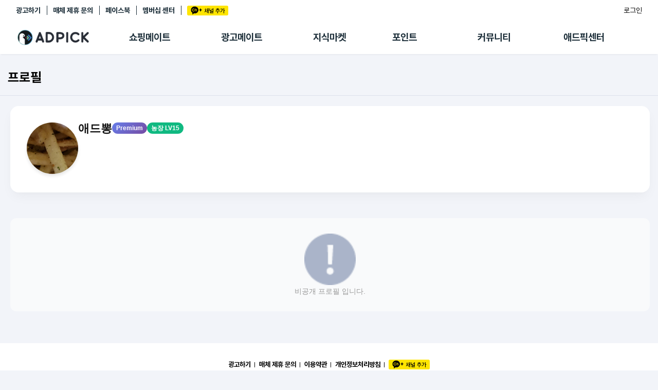

--- FILE ---
content_type: text/html; charset=UTF-8
request_url: https://www.adpick.co.kr/?ac=profile&affid=61289d
body_size: 43833
content:
<!DOCTYPE html>
<html lang="ko">
<head>
    <!-- Google Tag Manager -->
    <script>(function(w,d,s,l,i){w[l]=w[l]||[];w[l].push({'gtm.start':
                new Date().getTime(),event:'gtm.js'});var f=d.getElementsByTagName(s)[0],
            j=d.createElement(s),dl=l!='dataLayer'?'&l='+l:'';j.async=true;j.src=
            'https://www.googletagmanager.com/gtm.js?id='+i+dl;f.parentNode.insertBefore(j,f);
        })(window,document,'script','dataLayer','GTM-KKDCP3T');</script>
    <!-- End Google Tag Manager -->

	<meta charset="utf-8">
	<title>프로필 | 애드픽</title>
	<meta http-equiv="X-UA-Compatible" content="IE=EDGE" />
	<meta name="naver-site-verification" content="5367db267fcd8a9c746d15f004568a1a2d07aa41"/>
	<meta name="robots" content="ALL">

	<meta name="viewport" content="width=device-width, initial-scale=1.0, maximum-scale=1.0, minimum-scale=1.0, user-scalable=no">

	<!-- facebook metadata -->
    <meta property="og:site_name" content="프로필 | 애드픽">
    <meta property="og:title" content="프로필 | 애드픽">
    <meta property="og:type" content="website">
    <meta property="og:image" content="https://d2nkkkpf88oxbk.cloudfront.net/static/v3.adpick/images/meta_img_02.png">
    <meta property="og:description" content="통장 잔고가 부족하신가요?  지금 바로 가입하시고 재테크를 시작해 보세요!.">

	<!-- twitter metadata -->
	<meta name="twitter:site" content="@adpick">
	<meta name="twitter:creator" content="@adpick">
	<meta name="twitter:url" content="https://www.adpick.co.kr">
	<meta name="twitter:title" content="프로필 | 애드픽">
	<meta name="twitter:description" content="통장 잔고가 부족하신가요?  지금 바로 가입하시고 재테크를 시작해 보세요!.">
	<meta name="twitter:card" content="summary_large_image">
	<meta name="twitter:image" content="https://d2nkkkpf88oxbk.cloudfront.net/static/v3.adpick/images/meta_img_02.png">

	<meta name="keywords" content="애드픽, ADPICK, 앱테크추천, 앱테크, 돈버는앱, 돈버는어플, 앱테크수익, 포인트 현금화, 체험단, 체험단신청, 블로그체험단, 인스타그램체험단, 캐시백, 쇼핑캐시백, 제휴마케팅, 어필리에이트 마케팅, 어필리에이트 수익">
	<meta name="abstract" content="통장 잔고가 부족하신가요?  지금 바로 가입하시고 재테크를 시작해 보세요!.">
	<meta name="subject" content="애드픽 영향력이 수익이 되는 곳">
	<meta name="description" content="통장 잔고가 부족하신가요?  지금 바로 가입하시고 재테크를 시작해 보세요!.">

	<meta name="google-site-verification" content="O78e8bG0nqgYmGA9e4xTF63k_z1dRJzGgxKOCRcfHGk" />
	<meta name="format-detection" content="telephone=no">

	<meta name="apple-mobile-web-app-status-bar-style" content="black">
	<link rel="apple-touch-icon-precomposed" href="https://d2nkkkpf88oxbk.cloudfront.net/static/adpick/images/apple_touch_icon_precomposed.png?1">

	<link rel="apple-touch-startup-image" href="https://d2nkkkpf88oxbk.cloudfront.net/static/adpick/images/apple_touch_startup_image.jpg">
	<link rel="apple-touch-startup-image" href="https://d2nkkkpf88oxbk.cloudfront.net/static/adpick/images/apple_touch_startup_image_640x1136.jpg" media="(device-width: 320px) and (device-height: 568px) and (-webkit-device-pixel-ratio: 2) and (orientation: portrait)">
	<link rel="apple-touch-startup-image" href="https://d2nkkkpf88oxbk.cloudfront.net/static/adpick/images/apple_touch_startup_image_750x1294.jpg" media="(device-width: 375px) and (device-height: 667px) and (-webkit-device-pixel-ratio: 2) and (orientation: portrait)">
	<link rel="apple-touch-startup-image" href="https://d2nkkkpf88oxbk.cloudfront.net/static/adpick/images/apple_touch_startup_image_1242x2148.jpg" media="(device-width: 414px) and (device-height: 736px) and (-webkit-device-pixel-ratio: 3) and (orientation: portrait)">
	<link rel="apple-touch-startup-image" href="https://d2nkkkpf88oxbk.cloudfront.net/static/adpick/images/apple_touch_startup_image_1125x2436.jpg" media="(device-width: 375px) and (device-height: 812px) and (-webkit-device-pixel-ratio: 3) and (orientation: portrait)">
	<link rel="apple-touch-startup-image" href="https://d2nkkkpf88oxbk.cloudfront.net/static/adpick/images/apple_touch_startup_image_1536x2048.jpg" media="(min-device-width: 768px) and (max-device-width: 1024px) and (-webkit-min-device-pixel-ratio: 2) and (orientation: portrait)">

	<meta name="apple-mobile-web-app-title" content="애드픽">

	<link rel="stylesheet" type="text/css" href="https://d2nkkkpf88oxbk.cloudfront.net/css/jquery-ui/minified/jquery-ui.min.css">
	<link rel="stylesheet" type="text/css" href="https://d2nkkkpf88oxbk.cloudfront.net/css/v2.adpick/om-ui.css?20260106@1767661197">


	
	
	
	
	
	


			<link rel="stylesheet" type="text/css" href="res/css/adpick.quest.css?20260106@1767661197">
		
			<link rel="stylesheet" type="text/css" href="res/css/adpick.profile.css?20260106@1767661197">
		
		
		
	<link rel="stylesheet" type="text/css" href="/res/css/adpick.common.css?20260106@1767661197">
	
			<link rel="stylesheet" type="text/css" href="/res/css/adpick_v3.css?20260106@1767661197">
	
	<link rel="stylesheet" type="text/css" href="/res/css/adpick.hotfix.css?20260106@1767661197">
	<link rel="stylesheet" href="https://cdn.jsdelivr.net/gh/orioncactus/pretendard/dist/web/static/pretendard.css"/>

	<script type="text/javascript" src="https://d2nkkkpf88oxbk.cloudfront.net/static/lib/js/jquery.min.js"></script>
	<script type="text/javascript" src="https://d2nkkkpf88oxbk.cloudfront.net/static/lib/js/jquery-ui.min.js"></script>
	<script type="text/javascript" src="https://d2nkkkpf88oxbk.cloudfront.net/static/lib/js/jquery.cookie.js"></script>
	<script type="text/javascript" src="https://d2nkkkpf88oxbk.cloudfront.net/static/lib/js/jsrender.min_01.js"></script>
	<script type="text/javascript" src="/res/js/common.js?20260106@1767661197"></script>
	<script type="text/javascript" src="https://d2nkkkpf88oxbk.cloudfront.net/static/lib/js/om.custom-ui.js?20260106@1767661197"></script>
	<script type="text/javascript" src="https://d2nkkkpf88oxbk.cloudfront.net/js/adpick/ui.js?20260106@1767661197"></script>
	<script type="text/javascript" src="https://d2nkkkpf88oxbk.cloudfront.net/js/pg/modalpopup.js?20260106@1767661197"></script>
	<script type="text/javascript" src="https://d2nkkkpf88oxbk.cloudfront.net/static/adpick/js/ui.js?20260106@1767661197"></script>
	<script type="text/javascript" src="https://d2nkkkpf88oxbk.cloudfront.net/static/v3.adpick/js/ui.js?20260106@1767661197"></script>
	<script type="text/javascript" src="https://d2nkkkpf88oxbk.cloudfront.net/static/v3.adpick/js/popup.js?20260106@1767661197"></script>

	 
		<!-- 상용버전, 속도와 용량이 최적화됨  -->
		<!-- <script type="text/javascript" src="https://d2nkkkpf88oxbk.cloudfront.net/static/lib/js/vuejs/vue3.2.47.global.js"></script> -->
		<script src="https://d2nkkkpf88oxbk.cloudfront.net/static/lib/js/vuejs/vue@2.js"></script>
		
	<script type="text/javascript" src="https://d2nkkkpf88oxbk.cloudfront.net/static/lib/js/vuejs/vue-clipboard.min.js"></script>
	
	<!-- <script type="text/javascript" src="https://cdn.jsdelivr.net/npm/es6-promise@4/dist/es6-promise.auto.min.js"></script> -->
	<!-- <script src="https://cdnjs.cloudflare.com/ajax/libs/axios/0.18.0/axios.min.js"></script> -->
	<!-- <script type="text/javascript" src="https://cdnjs.cloudflare.com/ajax/libs/url-search-params/1.1.0/url-search-params.js"></script>URLSearchParams polyfill -->
	<!-- <script src="https://cdnjs.cloudflare.com/ajax/libs/babel-polyfill/7.4.4/polyfill.js"></script> -->
	<script type="text/javascript" src="./js/es6-promise.auto.min.js"></script>
	<script type="text/javascript" src="https://d2nkkkpf88oxbk.cloudfront.net/static/lib/js/0.18.0.axios.min_01.js"></script>
	<script type="text/javascript" src="./js/url-search-params.js"></script>
	<script type="text/javascript" src="./js/polyfill.js"></script>

	<script src="/res/vue/dist/app.js?20260106@1767661197"></script>

			

</head>

<body  class="
						body-page-profile  
	MAC Chrome 
	 
	 
">


<!-- Google Tag Manager (noscript) -->
<noscript><iframe src="https://www.googletagmanager.com/ns.html?id=GTM-KKDCP3T" height="0" width="0" style="display:none;visibility:hidden"></iframe></noscript>
<!-- End Google Tag Manager (noscript) -->

	
<div class="modal-popup modal-popup-alert" id="modalPopupAlert">
    <div class="modal">
        <div class="inner">
            <div class="popup-title">
                <h1 class="title" id="modalPopupAlertTitle"></h1>
                <p class="desc" id="modalPopupAlertMsg"></p>
            </div>

            <div class="popup-content" id="modalPopupAlertContent"></div>

            <div class="popup-btn-group">
                <button type="button" class="popup-btn type-cancel" id="modalPopupAlertCancel" onclick="onPopupClose('#modalPopupAlert');">닫기</button>
                <a href="#" target="_blank" class="popup-btn type-confirm" id="modalPopupAlertConfirm">확인</a>
            </div>
        </div>
    </div>
    <div class="modal-popup-bg" onclick="onPopupClose('#modalPopupAlert');"></div>
</div>

<div class="modal-popup modal-popup-alert" id="modalPopupNotLogin">
    <div class="modal">
        <div class="inner">
            <div class="popup-title">
                <h1 class="title">쉽고 빠르게 수익을 내보세요!</h1>
            </div>

            <div class="popup-content">
                <p>회원가입을 하시면 앱을 홍보해<br />수익을 올릴 수 있는 링크가 발급됩니다!<br /><br />놀라운 수익을 낼 수 있는 애드픽을 시작해보세요!</p>
            </div>

            <div class="popup-btn-group">
                <a href="https://www.adpick.co.kr/?ac=login&nurl=" class="popup-btn type-confirm">5초만에 가입하고 혜택받기</a>
            </div>
        </div>
    </div>
    <div class="modal-popup-bg" onclick="notLoggedUserClose();"></div>
</div>



<!-- 판매형 팝업 -->

<div id="popup-modal-bg" class="popup-modal-bg"></div>

<script>

function notLoggedUser()
{
    onPopupShow('#modalPopupNotLogin',"mac");
}

function notLoggedUserClose()
{
    onPopupClose('#modalPopupNotLogin');
}


function onPopupAlert(title,msg,link,content,className)
{
    var VIEW = {
        popup   : document.querySelector('#modalPopupAlert'),
        title   : document.querySelector("#modalPopupAlertTitle"),
        msg     : document.querySelector("#modalPopupAlertMsg"),
        link    : document.querySelector("#modalPopupAlertConfirm"),
        close   : document.querySelector("#modalPopupAlertCancel"),
        content : document.querySelector("#modalPopupAlertContent")
    };

    var addClass = VIEW.popup.getAttribute('data-addClass');
    if( addClass )
    {
        VIEW.popup.classList.remove(addClass);
    }

    VIEW.title.style.display = "";

    if( title )
    {
        VIEW.title.textContent = title;
    }
    else
    {
        VIEW.title.style.display = "none";
    }

    if( msg )
    {
        VIEW.msg.style.display = "";
        VIEW.msg.innerHTML = msg;
    }
    else
    {
        VIEW.msg.style.display = "none";
    }

    if( content )
    {
        VIEW.content.style.display = "";
        VIEW.content.innerHTML = content;
    }
    else
    {
        VIEW.content.style.display = "none";
    }

    if( link )
    {
        VIEW.link.href = link;
        VIEW.link.style.display = '';
        VIEW.close.style.display = '';
    }
    else
    {
        VIEW.link.style.display = 'none';
        VIEW.close.style.display = '';
    }

    if( className )
    {
        VIEW.popup.classList.add(className);
        VIEW.popup.setAttribute('data-addClass',className);
    }
    else
    {

    }
    onPopupShow('#modalPopupAlert',"mac");
}

function onPopupShow(target){

    var target = document.querySelector(target),
        modal = target.querySelector('.modal'),
        body = document.querySelector('body'),
        modalW = modal.offsetWidth,
        modalH = modal.offsetHeight,
        windowH = window.innerHeight;

    target.classList.add('show');
    body.classList.add('popup-active');
    body.classList.add('body-popup-'+target.id);
    target.setAttribute('data-scrollY',window.pageYOffset);
    document.querySelector('#wrap').style.top = '-'+window.pageYOffset+'px';

    // full 사이즈
    if( target.classList.contains('full') ){

            body.classList.add('full');
            
                        target.querySelector('.modal-popup-bg').style.height = modal.querySelector('.inner').offsetHeight+"px";
                }else{
        body.classList.remove('full');
    }

    // 모달이 화면보다 넘치는 경우
    var appmode = false;
    var mobilemode = false;

    if (appmode && mobilemode) {
        target.classList.remove('overflow');
        target.removeAttribute('style');
        modal.removeAttribute('style');
    } else if (modalH > windowH && !target.classList.contains('full')) {
        target.classList.add('overflow');
        target.style.height = document.body.scrollHeight + 'px';
        modal.style.top = window.pageYOffset + 'px';
        window.addEventListener("resize", popupResizeHeight);
    } else {
        target.classList.remove('overflow');
        target.removeAttribute('style');
        modal.removeAttribute('style');
    }
}

/**
 * overflow popup resize 튕김 대응
 */
function popupResizeHeight() {
    document.querySelector('.overflow .modal').style.top = window.pageYOffset+'px'
}

function onPopupClose(target){

    window.removeEventListener("resize", popupResizeHeight);

    var target = document.querySelector(target),
        modal = target.querySelector('.modal'),
        body = document.querySelector('body');
    body.classList.remove('body-popup-'+target.id);
    body.classList.add('popup-hide');

    setTimeout(function(){
        body.classList.remove('popup-active');
        body.classList.remove('popup-hide');
        body.classList.remove('end');
        body.classList.remove('full');
        target.classList.remove('show','overflow');
        target.removeAttribute('style');
        modal.removeAttribute('style');
    },300);
}
</script>

	
<script>

function onReadTimeUpdate(t, indexno){
	var ajax = $.ajax(
	{
		url: '/apis/msgcenter.php?tac=readTimeUpdate&indexno='+indexno,
		type: 'GET',
		dataType: 'json'
	});

	ajax.done(function(result)
	{
		if(result && t != null)
		{
			location.href = t.href;
		}
	});

	ajax.fail(function(xhr, status, error)
	{

	});
}
</script>


	<!-- wrap -->
	<div id="wrap">

		
<div id="header" class=" Nlogin"> 
	<div class="global-menu">
		<div class="global-menu-inner">
			<div class="more-menu">
				<h3 class="hidden">기타 서비스 링크</h3>
				
				<ul>
											<li><a href="https://ad.adpick.co.kr/" class="btnLogin">광고하기</a></li> 
					
					<li><a href="/?ac=bizpartner">매체 제휴 문의</a></li>
					<li><a href="https://www.facebook.com/adpick/">페이스북</a></li>

					 
						<li><a href="/?ac=premium&tac=intro" class="btn-premium-center">멤버십 센터</a></li>
										<li><a href="javascript:addChannel()" style="margin-right: 0;"><span class="icon-ch-kakao gtm-btn-kakaoch-header" style="display: block;">카카오채널추가</span></a></li>
				</ul>
			</div>

			<div class="utilWrap">
				<ul> 
					<li>
						<style>
	.btn-farm {
		background-color: #4FCF1F;
		color: #fff;
		padding: 3px 5px;
		font-weight: 500;
		border-radius: 3px;
		font-size: 12px;
        height: 23px;
        display: flex;
        align-items: center;
        justify-content: center;
        gap: 2px;
        max-width: 88px;
	}
    .btn-farm.full {background-color: #f44336;}
    .btn-farm  .icon-farm {
        width: 22px;
        height: 22px;
        background-size: contain;
    }
    .farmtxt {display: none;}
    @media screen and (min-width: 768px) {
        .farmtxt {display: inline;}
    }
</style>

					</li>

										<li class="nick">
						<a href="https://www.adpick.co.kr/?ac=login&nurl=https%3A%2F%2Fwww.adpick.co.kr%2F%3Fac%3Dprofile%26affid%3D61289d" class="btn-login">로그인</a>
					</li>
									</ul>
			</div>
		</div>
	</div>

	
			<div class="local-menu ">
			<div class="local-menu-inner">
				<div class="logobar notlogin" id="logoBar">
					<div class="logobar-inner">
						<a href="#" onclick="history.back(-1); return false;" class="back-btn"><span class="icon-arrow-back"></span></a>
						<h1 class="logo logo-home">
							<a href="https://www.adpick.co.kr">
								<span>ADPICK</span>
							</a>
						</h1>

												<!-- //ios앱 [알림] 로그인 상태에서도 알림 기능 비활성화 -->

						<div class="utilWrap util-badges" ><!-- //ios앱 로그인 레이아웃 오른쪽으로 정렬 -->
							<ul class="header-badges">
																	<li class="nick">
																					<a href="https://ad.adpick.co.kr/" class="btnLogin">광고하기&nbsp;&nbsp;|</a>&nbsp;&nbsp;				
																				<a href="/?ac=bizpartner">매체 제휴 문의&nbsp;&nbsp;|</a>&nbsp;&nbsp;
										<a href="https://www.adpick.co.kr/?ac=login&nurl=https%3A%2F%2Fwww.adpick.co.kr%2F%3Fac%3Dprofile%26affid%3D61289d" class="btn-login">로그인</a>
									</li>
															</ul>
						</div>

						 
							<ul class="local-tabmenu">
								<li class="">
									<a href="/?ac=offer&tac=shopping" class="local-tab">쇼핑메이트</a>
								</li>
								<li class="">
									<a href="/?ac=offer&tac=main" class="local-tab">광고메이트</a>
								</li>
								<li class="">
									<a href="/?ac=knowhow" class="local-tab">지식마켓</a>
								</li>
								<li class="">
									<a href="?ac=pointshop" class="local-tab">포인트</a>
								</li>
								<li class="">
									<a href="/?ac=bbs" class="local-tab">커뮤니티</a>
								</li>
								<li class=" ">
									 
										<a href="?ac=guide&tac=faq" class="local-tab">애드픽센터</a>
																	</li>
							</ul>
												
					</div>

					<div class="side-tab-wrap">
						<div class="side-tab-inner">
							<div class="side-tab-left">
								<a href="https://adpick.co.kr/?ac=bbs&tac=use_rule&tac=use_rule&md=read&code=968239&page=1" class="side-ban">
									<img src="https://img.podgate.com/content/adpick/2024/0221/17085047191692754.png" alt="메뉴배너">
								</a>
							</div>
							<div class="side-tab">
								<ul class="depth1-list">
									<li class="depth1">
										<ul class="depth2-list">
											<li class="depth2 " >
												<a href="/?ac=offer&tac=shopping">추천상품</a>
											</li>
											<li class="depth2 ">
												<a href="/?ac=offer&tac=mall">제휴몰</a>
											</li>
											<li class="depth2 ">
												<a href="/?ac=report&tac=shopping">쇼핑리포트</a>
											</li>
											<!-- <li class="depth2 ">
												<a href="/?ac=link&tac=shopping&md=addlink">링크생성</a>
											</li> -->
											
											<li class="depth2 ">
												<a href="/?ac=link&tac=shopping">링크관리</a>
											</li>
											<li class="depth2 ">
												<a href="/?ac=link&tac=aishophub">카피라이터 AI <span class="new-dot"></span></a>
											</li>
											<li class="depth2 ">
												<a href="/?ac=offer&tac=shopping&md=wish">찜목록<span class="new-dot"></span></a>
											</li>
											<!-- <li class="depth2 ">
												<a href="/?ac=offer&tac=shopping&md=coupang_search">쿠팡 프로모션</a>
											</li> -->
										</ul>
									</li>
																		<li class="depth1">
										<ul class="depth2-list">
											<li class="depth2 ">
												<a href="?ac=offer&tac=main">추천 캠페인</a>
											</li>
											<li class="depth2 ">
												<a href="?ac=offer&tac=campaign">전체 캠페인</a>
											</li>
											<li class="depth2 ">
											<a href="?ac=offer&tac=mypick">나의 캠페인</a>
											</li>
											<li class="depth2 ">
												<a href="/?ac=report">광고리포트</a>
											</li>
										</ul>
									</li>
									
									<li class="depth1">
										<ul class="depth2-list">
											<li class="depth2 ">
												<a href="/?ac=knowhow">지식마켓</a>
											</li>
											<li class="depth2 ">
												<a href="/?ac=knowhow&tac=my_knowhow&s_filter=my">지식리포트</a>
											</li>
											<!-- <li class="depth2 ">
												<a href="/?ac=academy">아카데미</a>
											</li> -->
										</ul>
									</li>

																		<li class="depth1">
										<ul class="depth2-list">
											<li class="depth2 ">
												<a href="/?ac=pointshop">포인트샵</a>
											</li>
											<li class="depth2 " >
												<a href="/?ac=freepoint">포인트 충전소</a>
											</li>
											<li class="depth2 ">
												<a href="/?ac=roulette">출석 룰렛</a>
											</li>
											<li class="depth2 ">
												<a href="/?ac=income&tac=withdraw">출금 신청</a>
											</li>
											<li class="depth2 ">
												<a href="/?ac=donation">후원</a>
											</li>
											<li class="depth2 ">
												<a href="/?ac=income">이용내역</a>
											</li>
											
										</ul>
									</li>
									<li class="depth1">
										<ul class="depth2-list">
											<li class="depth2 " >
												<a href="/?ac=bbs">게시판</a>
											</li>
											<li class="depth2 ">
												<a href="/?ac=bbs&tac=family">팸</a>
											</li>
											<li class="depth2 ">
												<a href="/?ac=ranking">랭킹</a>
											</li>
											<li class="depth2 ">
												<a href="/?ac=quest">퀘스트</a>
											</li>
											<li class="depth2   ">
												<a href="/?ac=invitation">초대보너스<span class="new-dot" ></span></a>
											</li>
											<li class="depth2   ">
												<a href="/?ac=live">수익 Live<span class="new-dot" ></span></a>
											</li>
										</ul>
									</li>
									<li class="depth1">
										<ul class="depth2-list">
																						<li class="depth2 " >
												<a href="?ac=guide&tac=faq">FAQ/문의</a>
											</li>
																						<li class="depth2 " >
												<a href="/?ac=guide&tac=policy&md=p1&ptype=1">이용정책</a>
											</li>
											<li class="depth2    ">
												 
													<a href="/?ac=premium&tac=intro">멤버십 센터</a>
																							</li>
											<li class="depth2   ">
												<a href="/?ac=tools">광고툴/API</a>
											</li>
											
											<li class="depth2 ">
												<a href="/?ac=tools&tac=mydomain&md=domain_intro">마이도메인</a>
											</li>
											<li class="depth2 ">
												<a href="/?ac=guide&tac=book">가이드북 </a>
											</li>
										</ul>
									</li>
																	</ul>
							</div>
						</div>
						
					</div>
					<script>
													var didScroll; 
							var lastScrollTop = 0; 
							var delta = 5; 
							var navbarHeight = $('#header').outerHeight(); 
							
							$(window).scroll(function(event){ 
								didScroll = true; 
								$("#logoBar").removeClass("active");
								$("#wrap").removeClass("side-tab-active");
							}); 

							setInterval(function() { 
								if (didScroll) { 
									 
									hasScrolled(); 
																		didScroll = false; 
								} 
							}, 250); 

							function hasScrolled() { 
								var st = $(this).scrollTop(); 
								if(Math.abs(lastScrollTop - st) <= delta) return; 
								if (st > lastScrollTop && st > navbarHeight){
									// Scroll Down 
									$('#header').removeClass('nav-down').addClass('nav-up'); 
																	} else { 
									// Scroll Up 
									if(st + $(window).height() < $(document).height()) { 
										$('#header').removeClass('nav-up').addClass('nav-down'); 
																			} 
								} lastScrollTop = st; 
							}
											</script>
				</div>
			</div>
		</div>
		<script>
			$('.local-tab').on('mouseenter',function(){
				$("#logoBar").addClass("active");
				$("#wrap").addClass("side-tab-active");
			});

			$('.side-tab-wrap').on('mouseenter',function(){
				$("#logoBar").addClass("active");
				$("#wrap").addClass("side-tab-active");
			});

			$('.local-tabmenu').on('mouseleave',function(){
				$("#logoBar").removeClass("active");
				$("#wrap").removeClass("side-tab-active");
			});

			$('.side-tab-wrap').on('mouseleave',function(){
				$("#logoBar").removeClass("active");
				$("#wrap").removeClass("side-tab-active");
			});
		</script>
	
	<h2 class="hidden">메뉴</h2>
	
	<div class="gnb-tab-wrap">
		<div id="gnb-tab" class="">
			<h3 class="hidden">서비스 메뉴</h3>
			<ul>
								<li class="m1 ">
					<a href="/?ac=dashboard">
						<span class="tabmenu-home ">애드픽 홈</span>
					</a>
				</li>
				
				<li class="m2 ">
					<a href="/?ac=offer&tac=shopping">
						<span class="tabmenu-shopping ">쇼핑메이트</span>
					</a>
											<div class="gnb-dp2">
							<ul>
								<li class="">
									<a href="/?ac=offer&tac=shopping">추천상품</a>
								</li>
								<li class=""><a href="/?ac=offer&tac=mall">제휴몰</a></li>
								<li class=""><a href="/?ac=link&tac=aishophub"><span style="position:relative">카피라이터<span class="new-dot"></span></span> </a></li>
								<li class="">
									<a href="#" id="myShoppingBtn">
										<span style="position:relative">나의쇼핑<span class="new-dot"></span></span>
									</a>
								</li>
							</ul>
							<div id="myShoppingSubmenu" class="gnbsubmenu">
								<div class="submenu-content">
									<a href="/?ac=report&tac=shopping" class="submenu-item">리포트</a>
									<a href="/?ac=link&tac=shopping" class="submenu-item">링크 관리</a>
									<a href="/?ac=offer&tac=shopping&md=wish" class="submenu-item">찜목록</a>
								</div>
							</div>
							<script>
								document.addEventListener('DOMContentLoaded', function() {
									const myShoppingBtn = document.getElementById('myShoppingBtn');
									const myShoppingSubmenu = document.getElementById('myShoppingSubmenu');
									
									// 나의 쇼핑 버튼 클릭 이벤트
									myShoppingBtn.addEventListener('click', function() {
										myShoppingBtn.parentElement.classList.toggle('active');
										// 서브메뉴 표시 상태 토글
										if (myShoppingSubmenu.style.display === 'block') {
											myShoppingSubmenu.style.display = 'none';
										} else {
											myShoppingSubmenu.style.display = 'block';
										}
									});
									
									// 서브메뉴 외부 클릭 시 닫기
									document.addEventListener('click', function(event) {
										const isClickInside = myShoppingBtn.contains(event.target) || myShoppingSubmenu.contains(event.target);
										
										if (!isClickInside && myShoppingSubmenu.style.display === 'block') {
										myShoppingSubmenu.style.display = 'none';
										}
									});
								});
							</script>
						</div>
									</li>

								<li class="m3  ">
					<a href="?ac=offer&tac=main">
						<span class="tabmenu-campaign ">광고메이트</span>
						<!-- <span class="new" style="opacity:1;"></span> -->
					</a>
					<div class="gnb-dp2">
	                    <ul>
							<li class="">
								<a href="?ac=offer&tac=main">추천 캠페인</a>
							</li>
							<li class="">
								<a href="?ac=offer&tac=campaign">전체 캠페인</a>
							</li>
								                    	<li class=""><a href="/?ac=report">광고리포트</a></li>
	                	
						</ul>
					</div>
				</li>
								
				<li class="m7  ">
					<a href="/?ac=knowhow">
						<span class="tabmenu-knowhow ">지식마켓</span>
					</a>
										<div class="gnb-dp2">
	                    <ul>
							<li class=""><a href="/?ac=knowhow">
																	마켓
															</a></li>
							<li class=""><a href="/?ac=knowhow&tac=my_knowhow&s_filter=my">지식리포트</a></li>
							<!-- <li class=""><a href="/?ac=academy">아카데미</a></li> -->
	                    </ul>
					</div>
									</li>

								<li class="m4 ">
					<a href="?ac=pointshop"><span class="tabmenu-point ">포인트</span></a>
					<div class="gnb-dp2">
	                    <ul>
	                        <li class=""><a href="/?ac=pointshop">포인트샵</a></li>
							<li class=""><a href="/?ac=freepoint">충전소</a></li>
							<li class=""><a href="/?ac=roulette"><span class="hidden-m">출석</span> 룰렛</a></li>
							<li class=""><a href="/?ac=donation">후원</a></li>
	                        <li class=""><a href="/?ac=income&tac=withdraw">출금 <span class="hidden-m">신청</span></a></li>
	                        <li class=""><a href="/?ac=income">이용내역</a></li>
	                    </ul>
	                </div>
				</li>

				<li class="m5 ">
					<a href="/?ac=bbs"><span class="tabmenu-community ">커뮤니티</span></a>
					<div class="gnb-dp2">
	                    <ul>
	                        <li class=""><a href="/?ac=bbs">게시판</a></li>
	                        <li class=""><a href="/?ac=bbs&tac=family">팸</a></li>
							<li class=""><a href="/?ac=ranking">랭킹</a></li>
							<li class=""><a href="/?ac=quest">퀘스트</a></li>
							<li class=" "><a href="/?ac=invitation"><span  style="position:relative">초대<span class="new-dot" ></span></span></a></li>
							<li class=" "><a href="/?ac=live"><span  style="position:relative">Live<span class="new-dot" ></span></span></a></li>
	                    </ul>
	                </div>
				</li>
				<li class="m6 ">
					 
						<a href="?ac=guide&tac=faq">
							<span class="tabmenu-center ">애드픽 센터</span>
						</a>
										<div class="gnb-dp2">
	                    <ul>
                            <!-- <li class=""><a href="/?ac=bbs&tac=msg">알림</a></li> -->
							<!-- <li class=""><a href="/?ac=guide&tac=sdk">SDK</a></li> -->
														<li class=" "><a href="/?ac=guide&tac=faq">문의</a></li>
	                        							<li class=""><a href="/?ac=guide&tac=policy&md=p1&ptype=1">정책</a></li>
							<li class="">
								 
									<a href="?ac=premium&tac=intro" style="min-width:55px;">멤버십</a>
															</li>
							<li class=" "><a href="/?ac=tools">광고툴</a></li>
							<li class=""><a href="/?ac=tools&tac=mydomain&md=domain_intro">도메인</a></li>
							<li class=""><a href="/?ac=guide&tac=book">가이드북 </a></li>
	                    </ul>
	                </div>
				</li>
							</ul>
		</div>
	</div>

	<div class="more-menu">
		<h3 class="hidden">기타 서비스 링크</h3>
		<ul>
			<li><a href="https://blog.naver.com/adpicknews" target="_blank">애드픽 블로그</a></li>
			<li><a href="https://cafe.naver.com/adpickpartners" target="_blank">애드픽 공식 카페</a></li>
			<li style="position: relative;"><a href="https://www.youtube.com/channel/UCeXgs3CiMR-hwFj4WZf9YsA/featured" target="_blank">애드픽 유튜브 </a></li>
		</ul>
	</div>

	<div class="app-download">
		<h3 class="hidden">광고주 사이트 링크</h3>
		<a href="https://ad.adpick.co.kr/" class="advertiser-link">애드픽에 광고하기</a>
		<ul>
											<li><a href="https://play.google.com/store/apps/details?id=com.oddm.adpick" target="_blank"><span class="icon icon-playstore"></span> DOWNLOAD <i>on the</i> Google Play</a></li> 
													<li><a href="https://apps.apple.com/kr/app/id1104879125"><span class="icon icon-appstore"></span> DOWNLOAD <i>on the</i> apple App Store</a></li>
									</ul>
	</div>
	
	</div>

<script>
	$('#btn-hamburger').on('click', function(e){
		e.preventDefault();
		$('body').toggleClass('sidebar-active');
	});
	$('.sidebar-bg').on('click', function(){
		$('#btn-hamburger').trigger('click');
	});

	$(window).resize(function(){
		if( $(window).width() > 768 && $('body').attr('class').match('sidebar-active')){
			$('body').removeClass('sidebar-active');
		}
	});

	function onAlrim(t)
	{
		t.querySelector('.icon-alrim').classList.remove('on');
		$.ajax({
			type: "POST",
			url : "/apis/alrim.php",
			dataType:"json",
			data : {
				md : 'status_read'
			},success: function(result) {
				location.href = t.href;
			}
		}).done(function(response){

		});
	}
</script>



<!-- contents -->
<div id="contents" class="contents-profile contents- 
 
">
		
	<div class="content-inner">
		<div class="page-title-wrap">
			<div class="page-title-inner">
				
				 
                    <div class="page-titlebar " > 
						
						 
							<h2 class="title">프로필</h2>
						

												
						

						
						

						
						
						
						
												<!-- //ios앱 '알림 설정 변경' 버튼 숨김 -->
					</div>
				
				
				<!-- 쇼핑메이트 메인 타이틀 -->
								<!-- //쇼핑메이트 메인 타이틀 -->
			

				<!-- 제휴몰 메인 타이틀 -->
					
				<!-- //제휴몰 메인 타이틀 -->

				<!-- 광고메이트 메인 타이틀 -->
								<!-- //광고메이트 메인 타이틀 -->

				<!-- 굉고&쇼핑메이트 리포트 타이틀 -->
								<!-- //굉고&쇼핑메이트 리포트 타이틀 -->


				<!-- 쇼핑메이트 링크관리 타이틀 -->
								<!-- //쇼핑메이트 링크관리 타이틀 -->

				<!-- 포인트 충전소 타이틀 -->
								<!-- 포인트 충전소 타이틀 -->

				<!-- 설문조사 타이틀 -->
								<!-- 설문조사 타이틀 -->

				<!-- 게시판 메인 타이틀 -->
								<!-- //게시판 메인 타이틀 -->

				<!-- 아카데미 메인 타이틀 -->
								<!-- //아카데미 메인 타이틀 -->

				
				
				<!-- 이용정책 타이틀 -->
								<!-- //이용정책 타이틀 -->

				<!-- 이용약관 타이틀 -->
								<!-- //서비스 이용약관 타이틀 -->

				<!-- faq/문의 메인 타이틀 -->
								<!-- //faq/문의 메인 타이틀 -->

				<!-- 광고툴 메인 타이틀 -->
								<!-- //광고툴 메인 타이틀 -->

				 <!-- AI 추천트랜드 메인 타이틀 -->
								<!-- //AI 추천트랜드 메인 타이틀 -->


				<!-- 지식마켓 메인 타이틀 -->
								<!-- //지식마켓 메인 타이틀 -->

				<!-- 애드픽 가이드북 타이틀 -->
								<!-- //애드픽 가이드북 타이틀 -->

				
				<!-- 랭킹 타이틀 -->
								<!-- //랭킹 타이틀 -->


				<!-- 애드픽 플러스 인센티브-->
								<!-- //애드픽 플러스 인센티브-->

				<!-- 레벨제도-->
								<!-- //레벨제도-->

				<!-- 퀘스트-->
								<!-- //퀘스트-->


				<!-- 제휴몰 메인 타이틀 -->
					
				<!-- //제휴몰 메인 타이틀 -->


				<!-- 후원 타이틀 -->
					
				<!-- //후원 타이틀 -->


				<!-- 가입 후 가이드 페이지 -->
					
				<!-- //가입 후 가이드 페이지 -->
			</div>
		</div>
		
<!-- Tailwind CSS CDN & Config -->
<script src="https://cdn.tailwindcss.com"></script>
<script>
    tailwind.config = {
        prefix: 'tw-',
        corePlugins: {
            preflight: false, // 기존 스타일과 충돌 방지
        },
        theme: {
            extend: {
                fontFamily: {
                    sans: ['"Noto Sans KR"', 'sans-serif'],
                }
            }
        }
    }
</script>

    <div class="tw-w-full tw-mx-auto tw-my-5 tw-font-sans tw-text-[#333] tw-px-4 tw-box-border tw-border-l-4 tw-border-l-[#15803d] tw-pl-5">
    <!-- Profile Header -->
    <div class="tw-bg-white tw-rounded-2xl tw-p-8 tw-shadow-[0_10px_25px_-5px_rgba(0,0,0,0.05),0_8px_10px_-6px_rgba(0,0,0,0.01)] tw-mb-5 tw-relative tw-flex tw-flex-col tw-items-center tw-text-center tw-gap-2.5 md:tw-block md:tw-text-left md:tw-pr-8">
        <div class="tw-flex tw-flex-col tw-items-center tw-gap-4 tw-w-full md:tw-flex-row md:tw-items-start md:tw-text-left md:tw-w-auto">
            <div class="tw-relative tw-mb-4 md:tw-mb-0" >
                                                <img src="https://d1cs39pa9zf28u.cloudfront.net/content/adpick/2021/0203/16122786105700516.jpg" onerror="this.src='https://s3.ap-northeast-2.amazonaws.com/img.podgate.com/webimg/v2.adpick/userphoto_none@2x.png'" class="tw-w-[100px] tw-h-[100px] tw-rounded-full tw-object-cover tw-border-[3px] tw-border-white tw-shadow-[0_4px_6px_rgba(0,0,0,0.1)]" alt="애드뽕">
                                
                            </div>
            
            <div class="tw-flex tw-flex-col tw-gap-3 tw-w-full md:tw-w-auto md:tw-gap-1.5">
                <div class="tw-text-[22px] tw-font-bold tw-text-[#111] tw-flex tw-items-center tw-gap-1.5 tw-justify-center tw-flex-wrap md:tw-justify-start">
                                            애드뽕                                        
                    <div class="tw-flex tw-items-center tw-justify-center tw-gap-2 tw-flex-wrap tw-mt-[5px] md:tw-justify-start md:tw-mt-0">
                                                    <span class="tw-text-xs tw-px-2 tw-py-[3px] tw-rounded-full tw-font-semibold tw-text-white tw-bg-[linear-gradient(135deg,#667eea_0%,#764ba2_100%)]">Premium</span>
                                                
                        <a href='/?ac=farm&tac=profile&farmid=61289d' class='tw-text-xs tw-px-2 tw-py-[3px] tw-rounded-full tw-font-semibold tw-text-white tw-bg-[#10b981] tw-no-underline'>농장 LV15</a>                    </div>
                </div>

                
                            </div>

        </div>

        
            </div>

    
        <!-- Private Profile -->
    <div class="tw-text-center tw-p-[30px] tw-text-[#999] tw-bg-[#f9fafb] tw-rounded-xl tw-mt-[50px]">
        <span class="icon_exclamation_point_big"></span>
        <p>비공개 프로필 입니다.</p>
    </div>
    
</div>

<script src="https://unpkg.com/lucide@latest"></script>
<script type="text/javascript">
$(document).ready(function(){
    lucide.createIcons();
    });
</script>
		
</div>
</div>
<!-- // contents -->

<!-- footer -->
<div id="footer">
							
		
	<div class="footer-inner">
		
		<!-- 카카오채널추가 script -->
		<script src="https://t1.kakaocdn.net/kakao_js_sdk/2.3.0/kakao.min.js"
		integrity="sha384-70k0rrouSYPWJt7q9rSTKpiTfX6USlMYjZUtr1Du+9o4cGvhPAWxngdtVZDdErlh" crossorigin="anonymous"></script>
		<script>
		Kakao.init('d77c1b44c1b0964bf04a036be03d1845'); // 사용하려는 앱의 JavaScript 키 입력
		</script>

		<ul class="footer-links">
			 
								<li><a href="https://ad.adpick.co.kr">광고하기</a></li>
				<!-- <li><a href="/mail/campaign_archive.php?campaign_type=INFLUENCER&page=1">뉴스레터 신청</a></li> -->
								<li><a href="/?ac=bizpartner">매체 제휴 문의</a></li>
				<li><a href="/?ac=guide&tac=policy1">이용약관</a></li>
						<li><a href="/?ac=guide&tac=policy2">개인정보처리방침</a></li>
			<li><a href="javascript:addChannel()" id="add-channel-button"><span class="icon-ch-kakao gtm-btn-kakaoch-footer">카카오채널추가</span></a></li>
					</ul>

		<div class="address-wrap">
			<p class="address" style="word-break: keep-all;">
				(주)오드엠 ㅣ 경기도 성남시 분당구 대왕판교로 660, 유스페이스1 A동 101호, 패스트파이브 판교점 내 109호<br />
				대표이사 : 박무순 ㅣ 사업자등록번호 : 214-88-71058 ㅣ 통신판매업 신고번호 : 2012-서울강남-02916호<br />
				<!--전화번호 : <a href="tel:02-3487-8766">02-3487-8766</a> |-->
				서비스 문의 : <a href="#" onclick="openEmail('help@adpick.co.kr'); return false;">help@adpick.co.kr</a> | 제휴 문의 : <a href="#" onclick="openEmail('manage@oddm.co.kr'); return false;">manage@oddm.co.kr</a> | 광고 문의 : <a href="#" onclick="openEmail('sales@oddm.co.kr'); return false;">sales@oddm.co.kr</a>
			</p>
			<p class="copy">Copyright@2026 ODDM.All rights reserved</p>
		</div>
		<span class="footer-logo icon-logo-visual"></span>
	</div>
</div>
<script>
	function addChannel() {
		Kakao.Channel.addChannel({
			channelPublicId: '_Lxntxbl',
		});
	}
	function openEmail(el) {
        var madilto_email = 'mailto:'+el+"?podgateopenweb";
        window.location.href = madilto_email;
    }
</script>
<!-- // footer -->

	</div>
	<!-- // wrap -->

<script type="text/javascript">
	(function(i,s,o,g,r,a,m){i['GoogleAnalyticsObject']=r;i[r]=i[r]||function(){
	(i[r].q=i[r].q||[]).push(arguments)},i[r].l=1*new Date();a=s.createElement(o),
	m=s.getElementsByTagName(o)[0];a.async=1;a.src=g;m.parentNode.insertBefore(a,m)
	})(window,document,'script','//www.google-analytics.com/analytics.js','ga');

	ga('create', 'UA-46196673-1', 'adpick.co.kr');
    var uid = "";
    if(uid != ''){
        ga('set', 'userId', uid);
    }
	ga('send', 'pageview');

	// Google Code for &#50528;&#46300;&#54589; Conversion Page
	function goPage(url) { location.href=url; }
	/* <![CDATA[ */
	var google_conversion_id = 980805815;
	var google_conversion_language = "en";
	var google_conversion_format = "3";
	var google_conversion_color = "ffffff";
	var google_conversion_label = "AaEHCIG9vwcQt9HX0wM";
	var google_conversion_value = 1000;
	var google_remarketing_only = false;
	/* ]]> */
</script>

<!-- Global site tag (gtag.js) - Google Ads: 765472194 구글검색광고 끝나면 빼자 -->
<script async src="https://www.googletagmanager.com/gtag/js?id=AW-765472194"></script>
<script>
	window.dataLayer = window.dataLayer || [];
    function gtag(){dataLayer.push(arguments);}
	gtag('js', new Date());
	gtag('config', 'AW-765472194');
</script>



<div style="display:none;">
<script type="text/javascript" src="https://www.googleadservices.com/pagead/conversion.js"></script>
<noscript><img height="1" width="1" style="display-style:none;" alt="" src="//www.googleadservices.com/pagead/conversion/980805815/?value=1000&amp;label=AaEHCIG9vwcQt9HX0wM&amp;guid=ON&amp;script=0"/></noscript>
</div>

<!-- 공통 적용 스크립트 , 모든 페이지에 노출되도록 설치. 단 전환페이지 설정값보다 항상 하단에 위치해야함 -->
<script type="text/javascript" src="https://wcs.naver.net/wcslog.js"> </script>
<script type="text/javascript">
if (!wcs_add) var wcs_add={};
wcs_add["wa"] = "s_4e57b80aa92d";
if (!_nasa) var _nasa={};
wcs.inflow();
wcs_do(_nasa);
</script>

<div id="loadingbar"><img src="https://d2nkkkpf88oxbk.cloudfront.net/static/adpick/images/loading.gif" alt="로딩중"></div>

<!-- Facebook Pixel Code # 2017/8/14 sean -->
<script>
!function(f,b,e,v,n,t,s){if(f.fbq)return;n=f.fbq=function(){n.callMethod?
n.callMethod.apply(n,arguments):n.queue.push(arguments)};if(!f._fbq)f._fbq=n;
n.push=n;n.loaded=!0;n.version='2.0';n.queue=[];t=b.createElement(e);t.async=!0;
t.src=v;s=b.getElementsByTagName(e)[0];s.parentNode.insertBefore(t,s)}(window,
document,'script','https://connect.facebook.net/en_US/fbevents.js');

fbq('init', '841065882681427');
//fbq('trackCustom', 'nonLogined_adpick_user',{ ac : 'profile',tac:''});
// confirm() function error
</script>
<!-- End Facebook Pixel Code -->

<!-- Kakao Pixel -->
<!-- <script type="text/javascript" charset="UTF-8" src="//t1.daumcdn.net/adfit/static/kp.js"></script> -->
<!-- <script type="text/javascript">
	kakaoPixel('1343818249949301057').pageView();

	</script> -->
<!-- // Kakao Pixel -->

<iframe name=proc width=0 height=0 frameborder=0></iframe>


<script>
</script>

</body>
</html>

<script type="text/javascript" src="https://dnh523js9661q.cloudfront.net/apis/adpick_cps.js?d=7"></script>

<span itemscope="" itemtype="https://schema.org/Organization">
<link itemprop="url" href="https://www.adpick.co.kr">
<a itemprop="sameAs" href="https://blog.naver.com/adpicknews"></a>
<a itemprop="sameAs" href="https://www.facebook.com/adpick/"></a>
</span>

<!-- // WWW2 -->